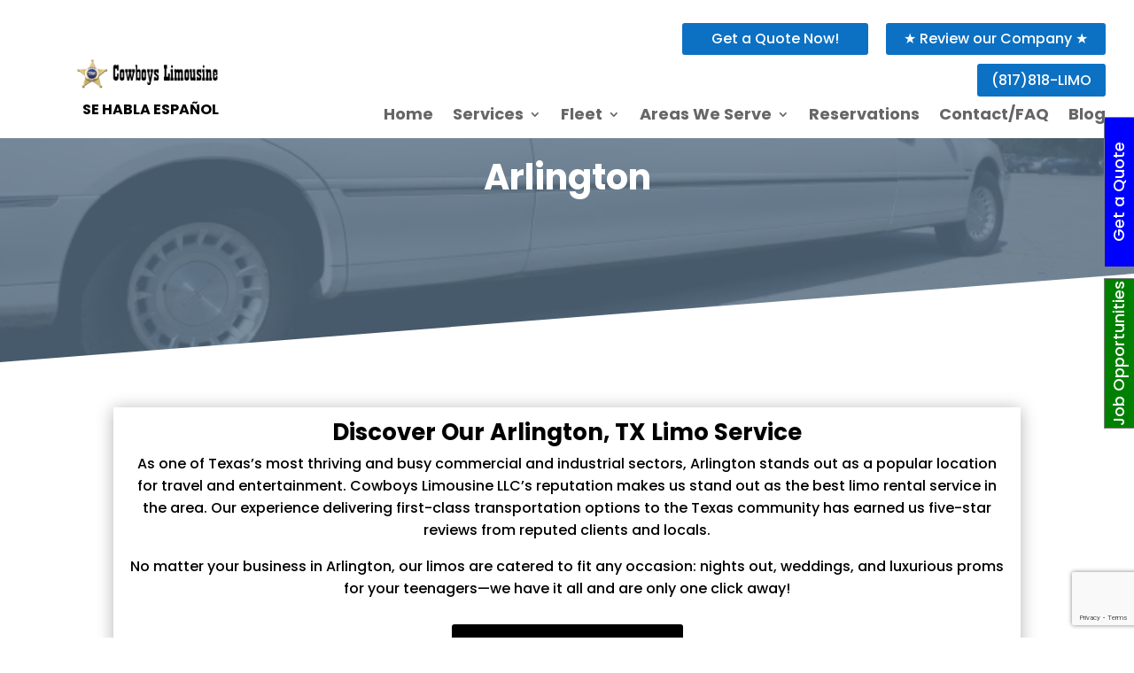

--- FILE ---
content_type: text/html; charset=utf-8
request_url: https://www.google.com/recaptcha/api2/anchor?ar=1&k=6LdAv5InAAAAAJwUWh3Odi5Vbd1O_sZqPj20XgST&co=aHR0cHM6Ly9jb3dib3lzbGltb3VzaW5lLmNvbTo0NDM.&hl=en&v=N67nZn4AqZkNcbeMu4prBgzg&size=invisible&anchor-ms=20000&execute-ms=30000&cb=8g5z45em8ol
body_size: 48781
content:
<!DOCTYPE HTML><html dir="ltr" lang="en"><head><meta http-equiv="Content-Type" content="text/html; charset=UTF-8">
<meta http-equiv="X-UA-Compatible" content="IE=edge">
<title>reCAPTCHA</title>
<style type="text/css">
/* cyrillic-ext */
@font-face {
  font-family: 'Roboto';
  font-style: normal;
  font-weight: 400;
  font-stretch: 100%;
  src: url(//fonts.gstatic.com/s/roboto/v48/KFO7CnqEu92Fr1ME7kSn66aGLdTylUAMa3GUBHMdazTgWw.woff2) format('woff2');
  unicode-range: U+0460-052F, U+1C80-1C8A, U+20B4, U+2DE0-2DFF, U+A640-A69F, U+FE2E-FE2F;
}
/* cyrillic */
@font-face {
  font-family: 'Roboto';
  font-style: normal;
  font-weight: 400;
  font-stretch: 100%;
  src: url(//fonts.gstatic.com/s/roboto/v48/KFO7CnqEu92Fr1ME7kSn66aGLdTylUAMa3iUBHMdazTgWw.woff2) format('woff2');
  unicode-range: U+0301, U+0400-045F, U+0490-0491, U+04B0-04B1, U+2116;
}
/* greek-ext */
@font-face {
  font-family: 'Roboto';
  font-style: normal;
  font-weight: 400;
  font-stretch: 100%;
  src: url(//fonts.gstatic.com/s/roboto/v48/KFO7CnqEu92Fr1ME7kSn66aGLdTylUAMa3CUBHMdazTgWw.woff2) format('woff2');
  unicode-range: U+1F00-1FFF;
}
/* greek */
@font-face {
  font-family: 'Roboto';
  font-style: normal;
  font-weight: 400;
  font-stretch: 100%;
  src: url(//fonts.gstatic.com/s/roboto/v48/KFO7CnqEu92Fr1ME7kSn66aGLdTylUAMa3-UBHMdazTgWw.woff2) format('woff2');
  unicode-range: U+0370-0377, U+037A-037F, U+0384-038A, U+038C, U+038E-03A1, U+03A3-03FF;
}
/* math */
@font-face {
  font-family: 'Roboto';
  font-style: normal;
  font-weight: 400;
  font-stretch: 100%;
  src: url(//fonts.gstatic.com/s/roboto/v48/KFO7CnqEu92Fr1ME7kSn66aGLdTylUAMawCUBHMdazTgWw.woff2) format('woff2');
  unicode-range: U+0302-0303, U+0305, U+0307-0308, U+0310, U+0312, U+0315, U+031A, U+0326-0327, U+032C, U+032F-0330, U+0332-0333, U+0338, U+033A, U+0346, U+034D, U+0391-03A1, U+03A3-03A9, U+03B1-03C9, U+03D1, U+03D5-03D6, U+03F0-03F1, U+03F4-03F5, U+2016-2017, U+2034-2038, U+203C, U+2040, U+2043, U+2047, U+2050, U+2057, U+205F, U+2070-2071, U+2074-208E, U+2090-209C, U+20D0-20DC, U+20E1, U+20E5-20EF, U+2100-2112, U+2114-2115, U+2117-2121, U+2123-214F, U+2190, U+2192, U+2194-21AE, U+21B0-21E5, U+21F1-21F2, U+21F4-2211, U+2213-2214, U+2216-22FF, U+2308-230B, U+2310, U+2319, U+231C-2321, U+2336-237A, U+237C, U+2395, U+239B-23B7, U+23D0, U+23DC-23E1, U+2474-2475, U+25AF, U+25B3, U+25B7, U+25BD, U+25C1, U+25CA, U+25CC, U+25FB, U+266D-266F, U+27C0-27FF, U+2900-2AFF, U+2B0E-2B11, U+2B30-2B4C, U+2BFE, U+3030, U+FF5B, U+FF5D, U+1D400-1D7FF, U+1EE00-1EEFF;
}
/* symbols */
@font-face {
  font-family: 'Roboto';
  font-style: normal;
  font-weight: 400;
  font-stretch: 100%;
  src: url(//fonts.gstatic.com/s/roboto/v48/KFO7CnqEu92Fr1ME7kSn66aGLdTylUAMaxKUBHMdazTgWw.woff2) format('woff2');
  unicode-range: U+0001-000C, U+000E-001F, U+007F-009F, U+20DD-20E0, U+20E2-20E4, U+2150-218F, U+2190, U+2192, U+2194-2199, U+21AF, U+21E6-21F0, U+21F3, U+2218-2219, U+2299, U+22C4-22C6, U+2300-243F, U+2440-244A, U+2460-24FF, U+25A0-27BF, U+2800-28FF, U+2921-2922, U+2981, U+29BF, U+29EB, U+2B00-2BFF, U+4DC0-4DFF, U+FFF9-FFFB, U+10140-1018E, U+10190-1019C, U+101A0, U+101D0-101FD, U+102E0-102FB, U+10E60-10E7E, U+1D2C0-1D2D3, U+1D2E0-1D37F, U+1F000-1F0FF, U+1F100-1F1AD, U+1F1E6-1F1FF, U+1F30D-1F30F, U+1F315, U+1F31C, U+1F31E, U+1F320-1F32C, U+1F336, U+1F378, U+1F37D, U+1F382, U+1F393-1F39F, U+1F3A7-1F3A8, U+1F3AC-1F3AF, U+1F3C2, U+1F3C4-1F3C6, U+1F3CA-1F3CE, U+1F3D4-1F3E0, U+1F3ED, U+1F3F1-1F3F3, U+1F3F5-1F3F7, U+1F408, U+1F415, U+1F41F, U+1F426, U+1F43F, U+1F441-1F442, U+1F444, U+1F446-1F449, U+1F44C-1F44E, U+1F453, U+1F46A, U+1F47D, U+1F4A3, U+1F4B0, U+1F4B3, U+1F4B9, U+1F4BB, U+1F4BF, U+1F4C8-1F4CB, U+1F4D6, U+1F4DA, U+1F4DF, U+1F4E3-1F4E6, U+1F4EA-1F4ED, U+1F4F7, U+1F4F9-1F4FB, U+1F4FD-1F4FE, U+1F503, U+1F507-1F50B, U+1F50D, U+1F512-1F513, U+1F53E-1F54A, U+1F54F-1F5FA, U+1F610, U+1F650-1F67F, U+1F687, U+1F68D, U+1F691, U+1F694, U+1F698, U+1F6AD, U+1F6B2, U+1F6B9-1F6BA, U+1F6BC, U+1F6C6-1F6CF, U+1F6D3-1F6D7, U+1F6E0-1F6EA, U+1F6F0-1F6F3, U+1F6F7-1F6FC, U+1F700-1F7FF, U+1F800-1F80B, U+1F810-1F847, U+1F850-1F859, U+1F860-1F887, U+1F890-1F8AD, U+1F8B0-1F8BB, U+1F8C0-1F8C1, U+1F900-1F90B, U+1F93B, U+1F946, U+1F984, U+1F996, U+1F9E9, U+1FA00-1FA6F, U+1FA70-1FA7C, U+1FA80-1FA89, U+1FA8F-1FAC6, U+1FACE-1FADC, U+1FADF-1FAE9, U+1FAF0-1FAF8, U+1FB00-1FBFF;
}
/* vietnamese */
@font-face {
  font-family: 'Roboto';
  font-style: normal;
  font-weight: 400;
  font-stretch: 100%;
  src: url(//fonts.gstatic.com/s/roboto/v48/KFO7CnqEu92Fr1ME7kSn66aGLdTylUAMa3OUBHMdazTgWw.woff2) format('woff2');
  unicode-range: U+0102-0103, U+0110-0111, U+0128-0129, U+0168-0169, U+01A0-01A1, U+01AF-01B0, U+0300-0301, U+0303-0304, U+0308-0309, U+0323, U+0329, U+1EA0-1EF9, U+20AB;
}
/* latin-ext */
@font-face {
  font-family: 'Roboto';
  font-style: normal;
  font-weight: 400;
  font-stretch: 100%;
  src: url(//fonts.gstatic.com/s/roboto/v48/KFO7CnqEu92Fr1ME7kSn66aGLdTylUAMa3KUBHMdazTgWw.woff2) format('woff2');
  unicode-range: U+0100-02BA, U+02BD-02C5, U+02C7-02CC, U+02CE-02D7, U+02DD-02FF, U+0304, U+0308, U+0329, U+1D00-1DBF, U+1E00-1E9F, U+1EF2-1EFF, U+2020, U+20A0-20AB, U+20AD-20C0, U+2113, U+2C60-2C7F, U+A720-A7FF;
}
/* latin */
@font-face {
  font-family: 'Roboto';
  font-style: normal;
  font-weight: 400;
  font-stretch: 100%;
  src: url(//fonts.gstatic.com/s/roboto/v48/KFO7CnqEu92Fr1ME7kSn66aGLdTylUAMa3yUBHMdazQ.woff2) format('woff2');
  unicode-range: U+0000-00FF, U+0131, U+0152-0153, U+02BB-02BC, U+02C6, U+02DA, U+02DC, U+0304, U+0308, U+0329, U+2000-206F, U+20AC, U+2122, U+2191, U+2193, U+2212, U+2215, U+FEFF, U+FFFD;
}
/* cyrillic-ext */
@font-face {
  font-family: 'Roboto';
  font-style: normal;
  font-weight: 500;
  font-stretch: 100%;
  src: url(//fonts.gstatic.com/s/roboto/v48/KFO7CnqEu92Fr1ME7kSn66aGLdTylUAMa3GUBHMdazTgWw.woff2) format('woff2');
  unicode-range: U+0460-052F, U+1C80-1C8A, U+20B4, U+2DE0-2DFF, U+A640-A69F, U+FE2E-FE2F;
}
/* cyrillic */
@font-face {
  font-family: 'Roboto';
  font-style: normal;
  font-weight: 500;
  font-stretch: 100%;
  src: url(//fonts.gstatic.com/s/roboto/v48/KFO7CnqEu92Fr1ME7kSn66aGLdTylUAMa3iUBHMdazTgWw.woff2) format('woff2');
  unicode-range: U+0301, U+0400-045F, U+0490-0491, U+04B0-04B1, U+2116;
}
/* greek-ext */
@font-face {
  font-family: 'Roboto';
  font-style: normal;
  font-weight: 500;
  font-stretch: 100%;
  src: url(//fonts.gstatic.com/s/roboto/v48/KFO7CnqEu92Fr1ME7kSn66aGLdTylUAMa3CUBHMdazTgWw.woff2) format('woff2');
  unicode-range: U+1F00-1FFF;
}
/* greek */
@font-face {
  font-family: 'Roboto';
  font-style: normal;
  font-weight: 500;
  font-stretch: 100%;
  src: url(//fonts.gstatic.com/s/roboto/v48/KFO7CnqEu92Fr1ME7kSn66aGLdTylUAMa3-UBHMdazTgWw.woff2) format('woff2');
  unicode-range: U+0370-0377, U+037A-037F, U+0384-038A, U+038C, U+038E-03A1, U+03A3-03FF;
}
/* math */
@font-face {
  font-family: 'Roboto';
  font-style: normal;
  font-weight: 500;
  font-stretch: 100%;
  src: url(//fonts.gstatic.com/s/roboto/v48/KFO7CnqEu92Fr1ME7kSn66aGLdTylUAMawCUBHMdazTgWw.woff2) format('woff2');
  unicode-range: U+0302-0303, U+0305, U+0307-0308, U+0310, U+0312, U+0315, U+031A, U+0326-0327, U+032C, U+032F-0330, U+0332-0333, U+0338, U+033A, U+0346, U+034D, U+0391-03A1, U+03A3-03A9, U+03B1-03C9, U+03D1, U+03D5-03D6, U+03F0-03F1, U+03F4-03F5, U+2016-2017, U+2034-2038, U+203C, U+2040, U+2043, U+2047, U+2050, U+2057, U+205F, U+2070-2071, U+2074-208E, U+2090-209C, U+20D0-20DC, U+20E1, U+20E5-20EF, U+2100-2112, U+2114-2115, U+2117-2121, U+2123-214F, U+2190, U+2192, U+2194-21AE, U+21B0-21E5, U+21F1-21F2, U+21F4-2211, U+2213-2214, U+2216-22FF, U+2308-230B, U+2310, U+2319, U+231C-2321, U+2336-237A, U+237C, U+2395, U+239B-23B7, U+23D0, U+23DC-23E1, U+2474-2475, U+25AF, U+25B3, U+25B7, U+25BD, U+25C1, U+25CA, U+25CC, U+25FB, U+266D-266F, U+27C0-27FF, U+2900-2AFF, U+2B0E-2B11, U+2B30-2B4C, U+2BFE, U+3030, U+FF5B, U+FF5D, U+1D400-1D7FF, U+1EE00-1EEFF;
}
/* symbols */
@font-face {
  font-family: 'Roboto';
  font-style: normal;
  font-weight: 500;
  font-stretch: 100%;
  src: url(//fonts.gstatic.com/s/roboto/v48/KFO7CnqEu92Fr1ME7kSn66aGLdTylUAMaxKUBHMdazTgWw.woff2) format('woff2');
  unicode-range: U+0001-000C, U+000E-001F, U+007F-009F, U+20DD-20E0, U+20E2-20E4, U+2150-218F, U+2190, U+2192, U+2194-2199, U+21AF, U+21E6-21F0, U+21F3, U+2218-2219, U+2299, U+22C4-22C6, U+2300-243F, U+2440-244A, U+2460-24FF, U+25A0-27BF, U+2800-28FF, U+2921-2922, U+2981, U+29BF, U+29EB, U+2B00-2BFF, U+4DC0-4DFF, U+FFF9-FFFB, U+10140-1018E, U+10190-1019C, U+101A0, U+101D0-101FD, U+102E0-102FB, U+10E60-10E7E, U+1D2C0-1D2D3, U+1D2E0-1D37F, U+1F000-1F0FF, U+1F100-1F1AD, U+1F1E6-1F1FF, U+1F30D-1F30F, U+1F315, U+1F31C, U+1F31E, U+1F320-1F32C, U+1F336, U+1F378, U+1F37D, U+1F382, U+1F393-1F39F, U+1F3A7-1F3A8, U+1F3AC-1F3AF, U+1F3C2, U+1F3C4-1F3C6, U+1F3CA-1F3CE, U+1F3D4-1F3E0, U+1F3ED, U+1F3F1-1F3F3, U+1F3F5-1F3F7, U+1F408, U+1F415, U+1F41F, U+1F426, U+1F43F, U+1F441-1F442, U+1F444, U+1F446-1F449, U+1F44C-1F44E, U+1F453, U+1F46A, U+1F47D, U+1F4A3, U+1F4B0, U+1F4B3, U+1F4B9, U+1F4BB, U+1F4BF, U+1F4C8-1F4CB, U+1F4D6, U+1F4DA, U+1F4DF, U+1F4E3-1F4E6, U+1F4EA-1F4ED, U+1F4F7, U+1F4F9-1F4FB, U+1F4FD-1F4FE, U+1F503, U+1F507-1F50B, U+1F50D, U+1F512-1F513, U+1F53E-1F54A, U+1F54F-1F5FA, U+1F610, U+1F650-1F67F, U+1F687, U+1F68D, U+1F691, U+1F694, U+1F698, U+1F6AD, U+1F6B2, U+1F6B9-1F6BA, U+1F6BC, U+1F6C6-1F6CF, U+1F6D3-1F6D7, U+1F6E0-1F6EA, U+1F6F0-1F6F3, U+1F6F7-1F6FC, U+1F700-1F7FF, U+1F800-1F80B, U+1F810-1F847, U+1F850-1F859, U+1F860-1F887, U+1F890-1F8AD, U+1F8B0-1F8BB, U+1F8C0-1F8C1, U+1F900-1F90B, U+1F93B, U+1F946, U+1F984, U+1F996, U+1F9E9, U+1FA00-1FA6F, U+1FA70-1FA7C, U+1FA80-1FA89, U+1FA8F-1FAC6, U+1FACE-1FADC, U+1FADF-1FAE9, U+1FAF0-1FAF8, U+1FB00-1FBFF;
}
/* vietnamese */
@font-face {
  font-family: 'Roboto';
  font-style: normal;
  font-weight: 500;
  font-stretch: 100%;
  src: url(//fonts.gstatic.com/s/roboto/v48/KFO7CnqEu92Fr1ME7kSn66aGLdTylUAMa3OUBHMdazTgWw.woff2) format('woff2');
  unicode-range: U+0102-0103, U+0110-0111, U+0128-0129, U+0168-0169, U+01A0-01A1, U+01AF-01B0, U+0300-0301, U+0303-0304, U+0308-0309, U+0323, U+0329, U+1EA0-1EF9, U+20AB;
}
/* latin-ext */
@font-face {
  font-family: 'Roboto';
  font-style: normal;
  font-weight: 500;
  font-stretch: 100%;
  src: url(//fonts.gstatic.com/s/roboto/v48/KFO7CnqEu92Fr1ME7kSn66aGLdTylUAMa3KUBHMdazTgWw.woff2) format('woff2');
  unicode-range: U+0100-02BA, U+02BD-02C5, U+02C7-02CC, U+02CE-02D7, U+02DD-02FF, U+0304, U+0308, U+0329, U+1D00-1DBF, U+1E00-1E9F, U+1EF2-1EFF, U+2020, U+20A0-20AB, U+20AD-20C0, U+2113, U+2C60-2C7F, U+A720-A7FF;
}
/* latin */
@font-face {
  font-family: 'Roboto';
  font-style: normal;
  font-weight: 500;
  font-stretch: 100%;
  src: url(//fonts.gstatic.com/s/roboto/v48/KFO7CnqEu92Fr1ME7kSn66aGLdTylUAMa3yUBHMdazQ.woff2) format('woff2');
  unicode-range: U+0000-00FF, U+0131, U+0152-0153, U+02BB-02BC, U+02C6, U+02DA, U+02DC, U+0304, U+0308, U+0329, U+2000-206F, U+20AC, U+2122, U+2191, U+2193, U+2212, U+2215, U+FEFF, U+FFFD;
}
/* cyrillic-ext */
@font-face {
  font-family: 'Roboto';
  font-style: normal;
  font-weight: 900;
  font-stretch: 100%;
  src: url(//fonts.gstatic.com/s/roboto/v48/KFO7CnqEu92Fr1ME7kSn66aGLdTylUAMa3GUBHMdazTgWw.woff2) format('woff2');
  unicode-range: U+0460-052F, U+1C80-1C8A, U+20B4, U+2DE0-2DFF, U+A640-A69F, U+FE2E-FE2F;
}
/* cyrillic */
@font-face {
  font-family: 'Roboto';
  font-style: normal;
  font-weight: 900;
  font-stretch: 100%;
  src: url(//fonts.gstatic.com/s/roboto/v48/KFO7CnqEu92Fr1ME7kSn66aGLdTylUAMa3iUBHMdazTgWw.woff2) format('woff2');
  unicode-range: U+0301, U+0400-045F, U+0490-0491, U+04B0-04B1, U+2116;
}
/* greek-ext */
@font-face {
  font-family: 'Roboto';
  font-style: normal;
  font-weight: 900;
  font-stretch: 100%;
  src: url(//fonts.gstatic.com/s/roboto/v48/KFO7CnqEu92Fr1ME7kSn66aGLdTylUAMa3CUBHMdazTgWw.woff2) format('woff2');
  unicode-range: U+1F00-1FFF;
}
/* greek */
@font-face {
  font-family: 'Roboto';
  font-style: normal;
  font-weight: 900;
  font-stretch: 100%;
  src: url(//fonts.gstatic.com/s/roboto/v48/KFO7CnqEu92Fr1ME7kSn66aGLdTylUAMa3-UBHMdazTgWw.woff2) format('woff2');
  unicode-range: U+0370-0377, U+037A-037F, U+0384-038A, U+038C, U+038E-03A1, U+03A3-03FF;
}
/* math */
@font-face {
  font-family: 'Roboto';
  font-style: normal;
  font-weight: 900;
  font-stretch: 100%;
  src: url(//fonts.gstatic.com/s/roboto/v48/KFO7CnqEu92Fr1ME7kSn66aGLdTylUAMawCUBHMdazTgWw.woff2) format('woff2');
  unicode-range: U+0302-0303, U+0305, U+0307-0308, U+0310, U+0312, U+0315, U+031A, U+0326-0327, U+032C, U+032F-0330, U+0332-0333, U+0338, U+033A, U+0346, U+034D, U+0391-03A1, U+03A3-03A9, U+03B1-03C9, U+03D1, U+03D5-03D6, U+03F0-03F1, U+03F4-03F5, U+2016-2017, U+2034-2038, U+203C, U+2040, U+2043, U+2047, U+2050, U+2057, U+205F, U+2070-2071, U+2074-208E, U+2090-209C, U+20D0-20DC, U+20E1, U+20E5-20EF, U+2100-2112, U+2114-2115, U+2117-2121, U+2123-214F, U+2190, U+2192, U+2194-21AE, U+21B0-21E5, U+21F1-21F2, U+21F4-2211, U+2213-2214, U+2216-22FF, U+2308-230B, U+2310, U+2319, U+231C-2321, U+2336-237A, U+237C, U+2395, U+239B-23B7, U+23D0, U+23DC-23E1, U+2474-2475, U+25AF, U+25B3, U+25B7, U+25BD, U+25C1, U+25CA, U+25CC, U+25FB, U+266D-266F, U+27C0-27FF, U+2900-2AFF, U+2B0E-2B11, U+2B30-2B4C, U+2BFE, U+3030, U+FF5B, U+FF5D, U+1D400-1D7FF, U+1EE00-1EEFF;
}
/* symbols */
@font-face {
  font-family: 'Roboto';
  font-style: normal;
  font-weight: 900;
  font-stretch: 100%;
  src: url(//fonts.gstatic.com/s/roboto/v48/KFO7CnqEu92Fr1ME7kSn66aGLdTylUAMaxKUBHMdazTgWw.woff2) format('woff2');
  unicode-range: U+0001-000C, U+000E-001F, U+007F-009F, U+20DD-20E0, U+20E2-20E4, U+2150-218F, U+2190, U+2192, U+2194-2199, U+21AF, U+21E6-21F0, U+21F3, U+2218-2219, U+2299, U+22C4-22C6, U+2300-243F, U+2440-244A, U+2460-24FF, U+25A0-27BF, U+2800-28FF, U+2921-2922, U+2981, U+29BF, U+29EB, U+2B00-2BFF, U+4DC0-4DFF, U+FFF9-FFFB, U+10140-1018E, U+10190-1019C, U+101A0, U+101D0-101FD, U+102E0-102FB, U+10E60-10E7E, U+1D2C0-1D2D3, U+1D2E0-1D37F, U+1F000-1F0FF, U+1F100-1F1AD, U+1F1E6-1F1FF, U+1F30D-1F30F, U+1F315, U+1F31C, U+1F31E, U+1F320-1F32C, U+1F336, U+1F378, U+1F37D, U+1F382, U+1F393-1F39F, U+1F3A7-1F3A8, U+1F3AC-1F3AF, U+1F3C2, U+1F3C4-1F3C6, U+1F3CA-1F3CE, U+1F3D4-1F3E0, U+1F3ED, U+1F3F1-1F3F3, U+1F3F5-1F3F7, U+1F408, U+1F415, U+1F41F, U+1F426, U+1F43F, U+1F441-1F442, U+1F444, U+1F446-1F449, U+1F44C-1F44E, U+1F453, U+1F46A, U+1F47D, U+1F4A3, U+1F4B0, U+1F4B3, U+1F4B9, U+1F4BB, U+1F4BF, U+1F4C8-1F4CB, U+1F4D6, U+1F4DA, U+1F4DF, U+1F4E3-1F4E6, U+1F4EA-1F4ED, U+1F4F7, U+1F4F9-1F4FB, U+1F4FD-1F4FE, U+1F503, U+1F507-1F50B, U+1F50D, U+1F512-1F513, U+1F53E-1F54A, U+1F54F-1F5FA, U+1F610, U+1F650-1F67F, U+1F687, U+1F68D, U+1F691, U+1F694, U+1F698, U+1F6AD, U+1F6B2, U+1F6B9-1F6BA, U+1F6BC, U+1F6C6-1F6CF, U+1F6D3-1F6D7, U+1F6E0-1F6EA, U+1F6F0-1F6F3, U+1F6F7-1F6FC, U+1F700-1F7FF, U+1F800-1F80B, U+1F810-1F847, U+1F850-1F859, U+1F860-1F887, U+1F890-1F8AD, U+1F8B0-1F8BB, U+1F8C0-1F8C1, U+1F900-1F90B, U+1F93B, U+1F946, U+1F984, U+1F996, U+1F9E9, U+1FA00-1FA6F, U+1FA70-1FA7C, U+1FA80-1FA89, U+1FA8F-1FAC6, U+1FACE-1FADC, U+1FADF-1FAE9, U+1FAF0-1FAF8, U+1FB00-1FBFF;
}
/* vietnamese */
@font-face {
  font-family: 'Roboto';
  font-style: normal;
  font-weight: 900;
  font-stretch: 100%;
  src: url(//fonts.gstatic.com/s/roboto/v48/KFO7CnqEu92Fr1ME7kSn66aGLdTylUAMa3OUBHMdazTgWw.woff2) format('woff2');
  unicode-range: U+0102-0103, U+0110-0111, U+0128-0129, U+0168-0169, U+01A0-01A1, U+01AF-01B0, U+0300-0301, U+0303-0304, U+0308-0309, U+0323, U+0329, U+1EA0-1EF9, U+20AB;
}
/* latin-ext */
@font-face {
  font-family: 'Roboto';
  font-style: normal;
  font-weight: 900;
  font-stretch: 100%;
  src: url(//fonts.gstatic.com/s/roboto/v48/KFO7CnqEu92Fr1ME7kSn66aGLdTylUAMa3KUBHMdazTgWw.woff2) format('woff2');
  unicode-range: U+0100-02BA, U+02BD-02C5, U+02C7-02CC, U+02CE-02D7, U+02DD-02FF, U+0304, U+0308, U+0329, U+1D00-1DBF, U+1E00-1E9F, U+1EF2-1EFF, U+2020, U+20A0-20AB, U+20AD-20C0, U+2113, U+2C60-2C7F, U+A720-A7FF;
}
/* latin */
@font-face {
  font-family: 'Roboto';
  font-style: normal;
  font-weight: 900;
  font-stretch: 100%;
  src: url(//fonts.gstatic.com/s/roboto/v48/KFO7CnqEu92Fr1ME7kSn66aGLdTylUAMa3yUBHMdazQ.woff2) format('woff2');
  unicode-range: U+0000-00FF, U+0131, U+0152-0153, U+02BB-02BC, U+02C6, U+02DA, U+02DC, U+0304, U+0308, U+0329, U+2000-206F, U+20AC, U+2122, U+2191, U+2193, U+2212, U+2215, U+FEFF, U+FFFD;
}

</style>
<link rel="stylesheet" type="text/css" href="https://www.gstatic.com/recaptcha/releases/N67nZn4AqZkNcbeMu4prBgzg/styles__ltr.css">
<script nonce="6sufUXTvZPfrRBAkpdI9qQ" type="text/javascript">window['__recaptcha_api'] = 'https://www.google.com/recaptcha/api2/';</script>
<script type="text/javascript" src="https://www.gstatic.com/recaptcha/releases/N67nZn4AqZkNcbeMu4prBgzg/recaptcha__en.js" nonce="6sufUXTvZPfrRBAkpdI9qQ">
      
    </script></head>
<body><div id="rc-anchor-alert" class="rc-anchor-alert"></div>
<input type="hidden" id="recaptcha-token" value="[base64]">
<script type="text/javascript" nonce="6sufUXTvZPfrRBAkpdI9qQ">
      recaptcha.anchor.Main.init("[\x22ainput\x22,[\x22bgdata\x22,\x22\x22,\[base64]/[base64]/[base64]/[base64]/[base64]/UltsKytdPUU6KEU8MjA0OD9SW2wrK109RT4+NnwxOTI6KChFJjY0NTEyKT09NTUyOTYmJk0rMTxjLmxlbmd0aCYmKGMuY2hhckNvZGVBdChNKzEpJjY0NTEyKT09NTYzMjA/[base64]/[base64]/[base64]/[base64]/[base64]/[base64]/[base64]\x22,\[base64]\\u003d\x22,\x22MnDCnMKbw4Fqwq5pw5TCvsKGKkxtJsOYIMKpDXvDrQfDicK0wpIEwpFrwrzCq1QqXk/CscKkwqnDuMKgw6vCnx4sFE4Aw5Unw4/CrV1/AX3CsXfDmsOmw5rDnhfCjsO2B2vCqMK9SzDDicOnw4cgUsOPw77Col3DocOxPcKkZMOZwrnDpVfCncKyQMONw7zDrQlPw4BZcsOEwpvDu24/[base64]/XHnDl8OnZWdUwpJIwos0BcKDw63DnsO/GcOTw74SRsOgwqLCvWrDlzp/[base64]/[base64]/DsFzDq8O9woHCrcO+I8KkNsKFf8KfwpnDmsOtB8KHw5fCv8OOwpoBfgbDpHfDhF9hw6NWVcOgwohBBsOXw4EoaMK0NsOBwq8tw4xedjHCicK6YDzDnhHCv0fCoMKeAMOcwpwwwqfDqzxEJiFxw4dgwol7U8KtSH/[base64]/[base64]/[base64]/[base64]/DvsOLwqfDrsOAwoHDvjTDrsKyw7/Cq20qGEwhazBDGcKFA2UmbRpfIibCrhPDq2BMw6XDqiMeBsOcw7ARwprCqTPDviPDjMKLwoxPLmYFTMO7ahbCrMOCKjvDscOjwo1AwogiMsOmw7RNe8OJRANTaMOKwpPDniFGw57CoS/Dj0bCnVfDhMOawqF0w7DCvS3DnQZvw4MZwqjDgcOLwqgIRXTDmMKoZBNIYUdvwqFoElXCtcOOScK3PU12wo58woNkE8KHa8O+w73DtcKuw4rDjAcocsK6F1zCmkxrPSAvwrNJH0UZVcK/E2lrXnB2UltfRgI5P8OlPCB/wpXDjH/DhsKcwqAvw5LDtDnDplRMVMK7w7fCom8tJMK/NkTCu8Ohwq0cw77CslkywofCr8OGw6TDk8OfHsKqw5vDpG0/[base64]/CkTQFTi/[base64]/[base64]/CtRtLNBMNw5VLw7oJDAvCkiENw6jCnMKvEjolHMK+wqPDql0VwqEtUcOuw4lOYEnDr1fCmcO1F8KQdVdVD8Krwo12wrfClyQ3AXY0XSZHworCvXcrw5UowqJWPFjDksOpwq7CgD0wZMKbOsKnwpgWPnBBwrcMPsKBZ8OsUVdSIxnDl8KowqvCucKcecO2w4nCojA/wpXCs8KNV8OAwpp2wonDrTM0wr/CicORfsO4PMKUwpLClsKvEcOowrxpw7rDq8KFQTwCw7DCuXtqwoZ4EXMHwpjDkSjCmmLDk8OUcSbDg8KBfUlfJDwswpNdMTxNcsOFcGpyKlQrCRBSOsOZEcKvDsKGNsKrwr8xEMOpI8O0e1rDj8OcJQPCmD/CnMKKVsOwTUdvTcOiSAXCksOiTsO4w59pQsKnaQLCmCQoS8K4wpbDtV/DucKxDzIiNgjCoREBw5I3UcKfw4TDljl+wrMKwpnDsl3DqRLChR3CtcKCwoYKIcKiMMK9w4ZSwqrDuw/DhMK5w7fDl8OaLMK1XcOsPR0rwp7ChSDDhDPDkkdawodEwrvCmsKLw5ABGcKtWsO9w5/DjMKQYMKxwoLCimjCkXzComLCtWgjwoIAacKqwq5jZVdywrDDu1ZneG/DkXPCnMO/MR5sw73CnXjDu0wQwpJrwpXClcKBwph2WMKpAMKYUMOdw64UwqvCgy0xBcKxBsKMw4jCmcK0wqHDjsK3VsKEwpLCg8Ojw4rCqMKxw4RBwohhRSI2OcO1w6TDi8OrFG9bDnkXw4M4HDTCscOEOsOVw5zCn8Oxw6zDv8OiQ8OCAQ/DiMKAFsOWTSzDkMKSw4BfwqvDmcKTw4rDtxPChi3DtMOIXiDDtQHDgU1BwqfChMOHw5otwojCqMKFOsK/woPCscObwrcvd8Oww4vDoRfChXbDl3nChUDDlMOkf8KhwqjDusObwpvDnsOXw67DkUnCgsKXO8OecUDCscK1LsKMw5MyAU9SF8OVdcKfWh8pd3vDgsK4wpDChcOVw5odw6cnYnfDuXnDhUXCrsO9wpnDm1wUw7lNZDozw5jDkTDDsydBC2vDgkFXw4rCgBrCsMKhwp/DqzbCg8Kyw4NPw6QTwp4fwojDksOXw5bCkCFHHh95YjQNwpbDrsOUwrXDjsKIw43Dk1zCmSwyYCVNMsKfGWbCmDcFwrXDgsKccMOtwrJmM8K3wrTCr8KvwoIKw5HDhcORw7zDg8K3TsKIQWzCgsKewonCmjzDpmnCqsK0wqDDnzVTwr1vw7FJwqXDjcK2Vix/aF3Dh8KjBS7Cs8KWw5DDpj8Bw5XDqA7DrcO/wrPDhX/CijdrCWc7w5TCtEHCojgfbcOwwq8fNQbDjAcNS8K1w4fDs0h9wqLCisOsah/CvTHDtMOMZ8OyeH/DoMOZGy4ubXdHUENewpHChB/ChD1/[base64]/DlDxwwp/[base64]/CmcO5H8O4LcKSPkfCoAbDqizDqMOfwrPCjMK/w7s4ecOkw6hbFBjDtHHCtl7Ci1rDiTU6f3XDqsOCw6nDhcK3woLCv00pSG7CrAB/XcKUw73CsMKLwqDCuxjDnTwESWwiOXRDdg3Dg1LCucK8woDCrsKIV8OXwpDDjcO5YEXDtl/DjXzDucOXJsOnwqDDtcK9w7LDgMKuAR1jwrpYw5/DtWF9wp/CmcOtw40kw4NQwp/[base64]/DggvCqiUTw7hvw7HCkMKowqlxHcKRwqhOwql9CTEiw7JEHFYyw7DDjS/DlcODF8OaG8OCD3c1UA5lw5LCoMOGwpJZcMOLwoYUw58ow5/Co8OgFydPcFDCjsODw5DChUbDtsO+EsK9BMOqcwHCo8OuasKEP8KdGyzDszgdSV/CtcKdHcKZw4jDjcKQIsOiwpQTw6A+wozDgw5RSgHDu0XDqD5vEsKrKsK9CsO/bMKVccKuw6gZwpnDvXXDjcKLa8KTwqXDqXLClMOFw7ITJFFUw4cpw57ClgPCrRnDoTs0acOSHMOXwpJ/AcKgw6VSSkrDsExpwqzDiwzDkXpZexjDncO5McOxIcKgw5gfw5sjV8OZMkFVwoDDocKKw6rCrcKHEF4lAMK4NMKTw7/DisOVJcKsH8KvwrtENMOIQMOLQsO5ZsOOTMOAwrDCvhROwpNxb8KebG5GH8KHwpvDqSrCrysnw5jCrHvCkMKbw73DiCPCkMO3wp/DssKQQcOTGQLCp8OIIcKdGx1HcD1qNC/CnWxPw5jDr3PDvk/CuMOwBcOPeldGBzDDk8KAw78iHwDCqsODwqnDjsKHw7kgPsKbwqdVacOkaMKBBMOKw6XCqMKDIXXDrRhoAgsBw4Y/NsO9XgECcsOGwovDkMO1w6dWZcOaw5XDm3Y/wp/DocKmwrnCvMKHw6oow6DDjQnDtgPCvMOJwrPClMOVw4rCj8OHwpfDiMKvXWVWLMK+w5ZAwp0VSHLDk13CvsKcwp/DicOJMMODw4fCgsOdIBYqVAcjU8KmE8Ohw5bDmELCqyMJwp/CpcKyw5vDmQTDm0XDkEDCrWfCukogw5Y9wogFw714wprDpRUTw61Rw4nDvMOEL8Kcw59TfsK3wrLDtGnCmT5ySFdwIsOIfG7Cs8KMw6RAdiLCp8KfFcOwDgkpwqwAZGlCZgYfwowma2gTwoImw4JrX8ONw71UY8OYwp3Cv39Va8K1woXCpsO/[base64]/DrsKFwoF8dj9OdWcRw6prXMO8w54rSMKdRzV8wrvCscK2w5fCuBJjwq5Rw4HDlhDDoWB+AMKXw4DDqMKuwop5CwXDlgjDkMKYwppxwr0Kw5B3w4Eew4g0QCLCkB99ehUmMMOJQl7DtMOLJVbCrUM0PmhOw4wCwpbCli4awq4sJybCkwk/w6rDpQFyw6/DmkPDqndaAsOYwrrDp0oxwrjDhFBDw491YcKiTcKCT8KDCsKNPcKLeG0pw5Nbw57DoT94CDAWwpfCjMKXE2xVw6nDpW0hwqg3w5zDjiLCvC3DtF/DrMOBccKOw6NIwo0Mw7Y2PcOSwpbCvRcgYsOAbErDiUzDkMOSfRHDihNDUlptZMOUJS8Hw5AawpjDqylFw4/[base64]/DgHJ+TixYw6FzT8OjecKMw44mwopdLMKoY3Y0wpN8wojCjcKdWGtkw7XCksKtwpTDvsOeJnvDjX81w57DsRkGR8KjE1QCTUTDglPCrxV8w6QJN0d2wr9yTsOJSTV9w6vDuivDoMKCw7VowozCscOzwrzCrGQENcK5wprCocKleMKeWzrCjwvDtWfCp8OFcMKBwrg/wqXCvUI2wplWwozCkUojw5LDlWnDuMO/wqfDjsKVc8KnRjstw7/[base64]/w7Miw61nwpvDgjpUwr/CuQ7DoMK0woYoRwBrw6k+wo/Du8OPfWfCjzPCqcKqbMOCV3BlwqjDsGHDmAcpY8OQw5x7f8O8QHJnwq4ScMOib8K2e8O8Mk80wrIJwpXDssO0wpTDhsOjwol4wqPDh8Kqb8OpYsOxB3PCsHfDrT/DiX14wrHCksObw4sqw6vCh8OfK8KTwq4vw77Ct8Omw53Dm8KdwobDig/CkSbDsWhcbsKyLsOBMCluwpdewqxjwqbDn8OrBGLDk2FjFsOTCQDDiTwNPcOawovCqsOiwoPCnsO7IVvDu8Kdw4caw4LDv2XDsD0ZwpXDlW0UwozCgcOMe8Kdwo7DssOGDDRhwqzChkgnMcOSwp0AYMOaw5UCfVZ/KMOpW8KwRkjDsQBRwqlpw4XDtcK9wrYPR8OUwpjClcOawprDtXLDmXVaworCmMK0wr3Dm8KcbMKawoUDKGVOVcO6w6jCuT4lGRjCgcOUdW9LwozDmx54woZpZcKcM8KiSMOSQRYiLMOPw5jCvkAfw7AWPsKNwpc/UFbCv8OWwobCrcOCQsKBXmTDnSRXwoY6wohjZxfCi8OpDsKew4JyTMOoPRbCoMOvw7zDlAkqwrwtWMKIwpREYMKvNHFYw654w4fCjMOewpVvwqAtw4cnInDCosK4wr/CscOUwoYKCMOuwqXDkl8BwrvCosOyworDvHQPB8KuwqQJSh1qDMOkw63Du8KkwpFaYwJ3w4kbw6TDmS/CsgJYXcK9w7DCpyrCtMKNbcKwbsKuwocIwpg8LiMjwoPCm1HCgcKDAMOVw61Ww6V1L8OLwppSwrLDvgx8HkUVTDkbw5YkQ8KYw7FHw4/DpsOMw4Yfw7TDuETCuMOdwoHDtQvCiyAHw7d3JFnDlx8ew5fDuRDCiUrCsMKcworCk8KRU8KBwpwUw4Ure11del98w5Z/wrrDnHbDtMOBwrXDo8K9wpLCjsODbFRSCSdEKEhaHGPDhcK/[base64]/CjmxOQDVWw4zDvVwhwq0xP8OaOsKgNT8PPRhJwqfDo1BRwrTDv2PCsnLDp8KOfXbDkUFFQMO8w5F3wo0yAMO+TFAOWcKtSMK3w6FfwogQOAhQfsO7w6DDkMKxIMKYGwjCpcKkKsOMwpPDt8OFw6UWw4DDtcOJwqRQPAIxwq/CgcO6Q27Dl8OTQ8Opw6IpXcOvc3xUYD7DjsK0VcKswrrCn8OJeHbCjzjDnnzCqj1RbMOAEsOkwqvDgcO3wp9DwqVaYF9gKsOmwqIeE8O4cAPCnsKmY0/DlhIgWnpVDlPCpcO6wo0gCz3CtsKMehvDnlvDg8Krw6NwdcKPwr/[base64]/ClG5KFMKJS0NoBcOLw6cgwpRwah3DplVzw7VVwpPClcKKw79SDsONwrrDk8OyLz/[base64]/ClELDhCB7MsKCwofDoGt5wqfCpgBnwrDCk0/ClMKmIkd/wq7CuMKLw5/[base64]/Dr1zCklwdwrzCusKGLsOZDMOXbsOgRcKVKcODTMOGOnJEc8K8Dj1HLEIvwoNsGMObw7fCncK/woTCoGDChzTDvMOAEsKkXUY3wo9jDxpMLcKww6MjH8Oqw7nCicOCAQQ6YcK0w6rCphNhw5/CvBTCuTE8w7doDy5uw4PDr213fn3CqBdsw6jDtRLCplM2w59FPMOsw4HDmT/DjMK1w4sNw63DsEZPwoh4WsO8XcKGRsKFXmzDjRwBNFA4BMOGKQAPw5jCvWnDocK9w7vClcKXSRUww7Bnw6FZWCIhw6/ChBzCvMKtPHzCmx/CqV/Cs8KzH1EnL1A/wpDChsOpHsK7wp7CnMKgH8KuW8OqbRvCl8OrAV3Cm8OkaglJw5EEVzIYwrJCwoIuOMO1wpsywpXCjcOYwr4jEmvCjHZ0U1rDqETDqMKvw6LDmcOAAMOlwrXDp3Bow4FBa8Kdw5V8V0TCvcKResK0wrllwqFFX24bGMO5w4vDosOvbMK1AsO0w4PDsjgGw63CosKWEMK/DUvDtEMNworDucKVw67Dt8O+w7oyKsOqwp8+ZcKtSlg6wo/[base64]/ZznDuQsAZktgIScBwpBhwocCwpdYw45PBRrCmijCnsKuwo08w616wpbDg0QEw6vCpBLDi8KYw6rCoE/CozXCh8OcBx0YLcOvw7Ygwq7Dv8OUw4k0woBUw6ADYcOpwp7Dm8KATnrCpMK4wrMmwpnCih43wqnDocKiGgcfACrChgVhWMKBbV7DtMKswqLCvinDmMKKw5LCv8OrwoQ4YMOXYcOcKcKaw7jDum0ywpwCwqTCskQ+E8KccMKofDTDoFQ7PMOfwobDh8OpHAsoIE/CgFzCuDzCrWEgE8OSVsOkR0XCg1bDgHzDplHDlcOCdcO5wrDCk8OBwqx6EBHDiMOQKMOIwozCocKfaMK9RwJNaELDn8KoCsO9KnUpwqJDw67CthYKw7jClcOtwrcUwpkoamBqBiRTw5wywrbCr2FoYsKyw7TCpSsJJCbDqAd5NcKjYsO/Sj3Ds8O4wpBMFsKNZAUFw6t5w7PDlcOWBx/DvUvDn8KjHWcAw5LCpMKtw7PCscOPwpXCsEM8wp3DgTnCrcOKPFIGXD1VwqbDisOswozCtsKPw4cyfxhlUEQUwobCm2DDgG/Ci8O8w73Do8KtXlbDnF3CmMOOw6HDpsKkwp1gOWbCkh4rF2PCgcKuNzjCm0rCmcKCwpbCmA1gKipSwrrDqWTCmAtqLF1nw5bDlhxkSjJFS8KaUsOAXAPCisKKXsK4w6ApfEhDwpTCvcOjDcKQKAJYMcOhw63CvxbCkBAZwrPDhMOwwqXCrsO/woLClMKBwrwsw7XClMKdZ8KIw5TCuwdSwoMJalzCicK6w7LDl8KELcKEQUvDvMOwSRbCpV/DpMKYwr0FMcKjwpjDmlzCl8OYcAttScKcYcKpw7DDvcO6wpo+wozDllZKw4zDgMKHw5FUNcONQMKDZ1rCjcKDD8K5wqI0KEA/ScK2w5xaw6NKB8KaDMO8w4jCmC3Ch8KNA8OkRn7DocO8TcKkMsOMw6MKwo7DisOyQBBiQcODawEvw6ZMw7NfcgYCbcO8YhFEA8KDNQLCoWzCq8KLw5huw7/CuMKow4DDkMKSKWtpwopMccOtKjPDn8KLwpRbUTx8wqDCljzDgigna8OiwrdMwoVnS8KgBsOYwrTDgkUZciR2fU/Dg3bCil3Cs8O6wpvDpMK6FcOoAXkOwqLCnSc0NsKmw6zCrmIHLRXCsiVawptcMMKDPGvDl8ONHcKcRmZhMAxFOsOiKHDCo8OQwrl8CVhlw4PCogphw6XDmsOxXysxQhxNwpJnwqjCjsOIwpPChBDDl8OFCcOiwpPCiiLDnUDDtwBAdcKvfy/DocKef8Oawq57wqPCg33Cs8Ktwpl7w7JSw73Ch0R2FsKkWC15wpZyw7ZDwpfCri13T8Kzw4EQwoDCncOlw7PCrwEdOXvDu8KcwqAIw4/Cg3J8A8OfX8KIw4dQw6AmOwrDocOHw7bDoT9cw6bCnFtrw47DjVcFwqHDh0dMwoxlNQHCuW/[base64]/Dp8Kewq/[base64]/w7/[base64]/DicOMw5lVKMO4Y8KZfcOULcKQwrFbw7gEw6vDllMLwozDriRzwqzDtDNAw4HDt0RcX3p0ZcKWw74lHMKMecO2aMOaM8O9eXUPwqREEkPDi8OXw7bDh03Cm0oMw5JzKcKpf8Kow7fCq0tEAMOLw6LDqWJnw5/Ct8OAwoBCw7PCiMK3KD/CtcObZ3B/w7/CscK6woknwr8vwo7DrTp+w57DvGNLwr/[base64]/GF7Dk8Kpw4xZwpdZYX/DhHIOUsKSw4x7McOGNVPCgcKHwoDDtTzDoMOgwp0Ww59ORMKjTcKtw4rDucKRVQXCiMOow5TDlMOHDCHDtgnDsR0CwqUVwqnDm8OlZWnCiRHCq8OKcSDCjcOQwoQFdMOgw5A5w7gEGicQVcKKdnfCssOlw4JPw7XCosOMw7wGGQrDs3zCpFJWw5A/[base64]/CpmwNJg0PKsK0Zyo9ccOXwp4UwooGw4kVwr48bwnDoCB3JcObYcKMw6HCgMO+w4PCq2wjVcOsw5wZV8OUK2c7R3Q3wqkew5BUwq3DlsKjFsOEw5jCmcOSfQJTDknDocK1wrg5w65Awp/DkD7CisKhwrB/wrbCgQHDlMObBEZBPW3DnsO1Dxofw6rCvRPCs8OYwrpENFkswogyNMK4VMO0wrAAwoMlRMKFw6/[base64]/[base64]/wrfCrjLCl0LDisOlfEXCi8OeXALDtMOYwq7Cs2jDtsKOAX7Cu8KsfsKGwqzCrxbDlChEw7QfBzjCmMKBMcO9c8KhQ8O7DcKWwqcYBEHCrS7CnsKBPcKKwqvDjSbCtDY4wr7CosKPwpDCpcKeYRrCo8O7wr43LhzDnsKSJm1Ccl3DoMKXdEgYQsKHBsK/MMKFwr3DtcKWNcOvdsKNwqp7fHjCg8OXwqnCjcOCw6ECwrXCvxdpesOpPzXDm8OcdxgIwrR3wqp+O8KXw4c/w5VUwoXCoFLDtsK+AsKnwrdtw6Nlw4PCvHklw4zDkQDDhMOBw6suSHl/w73DpHt7w75wesO0wqDCrVdlwoTDgcKaO8O1JQLCvHfDtVt1wq5KwqYDEsOjfmpSwpjCt8OKw4LDq8OmwpjChMOkL8KUdsKwwp3CtMKewqTDiMKeNcOowogUwp5bW8OXw6nCq8O9w4nDq8Kjw7nCsxNNw4jCt359FyvCqnDChwIXwpfChMO7T8OdwpnDl8KRw5g5d0/CpTHClMKewo/CrRk5wr9EXsOBwqnCrMKiwpzCqcKrD8KAH8K2w5TCkcOaw7XDnV3Cs0c/w4zCqhzCj1xmw4bCvRVWwofDhV1swq/CgWXDnkbDpMK+JsOyPsKTasKXw6Ebwr7Dl2DDr8ORw5Qqwp83PgZQwoRQEHYuw5U5wp4WwqsYw7TCpsODdcOywonDnMKGDMOmCF1pDcOWEAzCs0zDjibCj8KtWMOvPcO5wpYVw6LCi0/Cp8Kvw6XDnsOlOktXwrMzwoPDoMK7wrsNAnErecKQaybCv8ORS3fDlsKFZMKwBlHDsD0tZcKQw5nClS/DuMKzcGkawo05wokBwqMsKHMqwoFgw6zDi2l+JsOBdcKbwplnTkc+JEfCgxwHwrvDtnvDsMKJQm/Dl8O+PsOKw5PDjcOQI8OTIsODH13CncOuPB9Dw5U8b8KpMsOpwqbDrjUTLgzDixE+w5xzwo9bVCAdIsK0IMKuwoUAwrMOw5RBcMKNw6l8w5xrWcKeBcKHwrdzw5PCvMO2AAtXKBDCncOQwq/[base64]/Cp2XCtsKzw6bDviJAZsOuwoMIESw7fWHCr8O1TWPDucKIwolSw4c4SW/CijYhwrrCs8K2w6fCrMK5w4tudl4EBm0kVRjClcKmUXsjw4nDhS/Dnz8Lwo0Lw6I9wrjDsMO8woYqw7TCscKRwoXDjDXDixPDhDgewqlNN1fCssOQwpXCmsKcw4TDmMKhfcK+VMO/w4jCvRrCisK6wrV1wo7DllFSw5vDpMKcHWYAwrnCvSvDtADCvMOLwq/CumYjwqFUwojCpMOZOsKSTMOWenheCyI/XMOCwpBPw7AKOUZrdsKXCEUffhfDhTQgZ8OoFE19DsKUclfDgGDDmWUZw4xJw6zCocObw6lvwo/DpRI+CCc6wqHCh8ONwrHCrRzDtXzCj8OQw60Yw4bCtCEWwr/CvlDCrsKXw5DCimo6wrYTw6N3w4bDlHXDtEjDsQbDj8KVcwTDicO/wo3DqXsRwrkGGsKEwr96IMKKXMOzw6PClcOtLA3DjcKew5ppw4lhw4DClXJFYkrDjsOdw7PCgS5rTMKTwpbCk8KEVgzDv8OywqNRU8Oqw4EoNMKsw5wROMKqZCTCu8KxP8KdUU/[base64]/[base64]/CqQAfLMO4bWVCwrU6wrXCqcKYMcOjwqvCtMKswqB6wr15ZsKsC0rDoMObVMO5w53DsQjCi8OiwrZmBMO0JAvCrMKyEyJiTsO0wqDCnV/DpsOGOl5+wrjDqnLClsOVwqLDvcOFJQnDlMKewq3Co2nCoVcBw6rDgsKuwpo9w58ywpLCoMKFwprDqlfDlsK5w5fDiCIkwpE6w4wrw4/[base64]/Dk8OhbRtjw6x/[base64]/DrFnDixnCgsK5woVUwrUGwoE9V8KVwqFMwpxvAkvCrMOcwo7DuMOowr/DmMKYwrDDj0vDnMKbw5NzwrEvw7DDkxHCqy/Ckg42R8OAwpFnw47DnDzDs0zCvGB2DUbCjXTDvSpUw5UqeGjCjsOZw4nCqcOhwptlOMOgCMOKfMOEXcK9w5Zlw7gDUsONw5hfw5zDkiMrfcOwcsO8RMKJBBfDs8KXGSXDqMKhw5/[base64]/Dti5sW1AxOwldw7sLwrTCtB7DkVnDhE5+wqxHEn1XC0fChMOcDsOew5hSESZcRC/DvcKjHnJBTBI0RMO9C8KREyEnQDLCrMKYdsOnPxxZXFsLbTQgwq3Cii5/CMK5wq3CoS/CozVUw4dZwr4XGxRTw43CqmfCvl/Ds8Kiw5Vnw6oYY8OZw7l3w6HCvsK1ZVDDmcOuEsO9B8Kiw7DDicOCw6HCpwHDhR0KKxnCoyxyNT/DpMOfw5Q2wqXDsMKGwp7ChS4ewrJAJkTCvDcBw4DDjQbDp3ghwqTDmFPDtz3CpMKAwr9ZKcODBsOfw7rDmcKUb0APw5nDrcOYKRUaWMKAcVfDjD8Ww6/[base64]/w7Raw50tw6zCkcKww4fCn8KBe27DlMKkw4lFKBgzwokIasO5O8KtF8Kcw4hywpPDncOOw6xbCMK9woHDjHknw4/DjcOOBcKvwqQoVsOSaMKIGsOFbsOQw4bDj1HDt8O8K8KYXEbCrwLDml4Kwod+w6DCrl7Cv3zCk8KgScO/TRXDvcO1CcKyScOIMQ3DhsOBw6XDl3FuLsOnOMKjw4bDpR3Dm8OJwpLCj8KRVcKvw5fCocOrw6/DqkgPH8KtacOfAwYySMOJah/DviTDoMKFesKSZMKzwonCgMK7fA/[base64]/[base64]/W8K5w4Z0cMKhDDQmfMOXHcKVw5fCkMOYw5wyRsKrIxvCrMOKOVzCisKHwqXCsEXCqMO/[base64]/dybCpsKMKSjCqMK/AcO+w7vCkXbCmMKXwoPClFzDhlPCvVHDjmoLwo4OwoUiC8Ogw6U4YlEiwrrDkGjDhcOzScKITnjDp8Kpw5TCkkcDw7oaf8O+wq4sw4xcd8O0e8O4wpFXM20YC8OAw6VBQ8K+w6fCvcO6LsK3AMOCwrfCt2luFVILw4lbTlvCnQTDrHRawr7DlG5tdsO/w7DDkcOHwpxaw73CoWBBDsKlQcKcwoRow6LDpcOAwoLCusOlw7jCl8KaN07CmzpkJcK3KEx2QcOAOsO0wojDr8OtcSvCmmnDgSDCoxNvwq1vw44lD8OjwprDlGInEF1iw4MGGANOwojCoGtfw6stwoR0w6VsR8OqPVAPwqbCtE/CrcOlw6nCssOfwqcWKiXCo1sHw4PCkMOZwqg1wqouwonDmGXDq0fCqcO+XMKHwpg/ekhmZsK6bcOJNn1aQFMFXMO2BcOJasO/w6NWIA94wqvCg8OFd8KLBMOIwpfDrcKYwp/[base64]/cT8sw5dqw4HCnRsKTTd2w6oddMOICcObwo/[base64]/eMO5PQzCkcOeworCt8KHwqcdO3XCm1vCtMO7Bxo/w57DmsKuOhDCtHDDiyttw6TCusOxIjgVSk0RwrYgw57ChhMww5lgV8OiwoQ+w5E7w6/CnVVWw6pGwp3DhUNbAcKLH8OzJWLDo0ZRe8OxwplGw4PCnRlgw4NSwoINBcK/w5Nww5TDjcKvwqllSkLCoArCsMOpMxfCqsO1MXvCqcKtwoIFV0orETxvw4xPfcKGJDoBDHZEGMKMO8OowrQlYHrDi2I3w6cbwr5nw6/Cgj7Ct8OET3s/FMKfOFpWGGnDm1ApCcK/w6oyRcKNbUXCqy42CC3DoMO8w5DDosKIw53Dj0bDlsKSIGHCp8OWwrzDg8K2w54XA3Iyw5ZrGcKZwo1pw6EbE8K4A23DqsK/[base64]/[base64]/ZHA+XcOJYU1TEj9Fw47DgxxjwrdBwpZIw4jDpzZiwrPCmxowwrdgwod5eCLDhsKVwq1iw5FVJTluw51hw7nCoMKGPEBmVXHDqXjCtMKIwp7DrxcWw5g0w6TDqivDsMK4w5XCv1Q6w5Ryw6Mxd8KEwonDqxrCtFcxYkVMwpTCjBjDkgbCtw1Xwq/Ctw7CkXYrw7sLw7nDoDjCmMKJb8KBwr/DlcOkw6IkFD5UwqlDNcO3wp7DuXbCtcKgw70LwqbCkMKrwpDCvnhVw5LDkAAfFcOvGz5kwoXDk8Orw4jDhRdYIsK/B8KJwp5GcsKYbUR+wph/f8O7w4lBw7kuw7TCsmIJw73DgMK/w4vCn8OqGHcuC8OfBifDt2HDuCpawpzCk8OywrTDqBjDq8KhHy/Dr8KvwofCrsOVQA/CiF/[base64]/TMOnwrnCgMO7w5HDp2/Cj8K/Xm88w5jCoWHCqnnDl33DtMK5wqodwovCgsOywrhUYRVoBcOga3A2wpHCtyF7bCNTbcOGe8KpwqjDkiwLwp/DlA5Gw5nDhcKJwqN5wrHCukTCq3PDssKHasKEb8O/w545wqBXwqfCl8O0dUQ1VxjCi8KYw71bw53CtCIWw75iKMK9wr/DhsOXPsKQwoDDtsKLw5E5w4dsKXlbwq0FCwPCq1rDgcOxMH3CjUTDg0ZGL8ORwqHCo2gJw4vDj8KNC2Isw4rDgMORIcKuNi7DlyDCkD9RwoJLP27CicK0w6tOZEDDpEHDjsO+OlPDq8K9CRxSPsK1Ni08wrbDnsKFcGYNw7grTSUSwr0+HT/DvcKNwrw/DcOEw5/[base64]/[base64]/[base64]/w7dWw4UsJ8K0JzLCgS3DncO2w5kKw5HCs8O5SR/CscK8wrLCsHtmLcOaw5tzwrLCoMK9dMKwHyDCmzPDvl3DukkeMcOSVhvCnsKuwq9vwqoZbMKuwp/CmC3DvsOLO1nCrV4MCcK1XcKgOG7Cq0/CqzrDrFt3YMK1w67DsXhoKnhfehJ6RmNIw6JFLjTDgWrDkcKvw5LCsEIWNFfDrBc6flTClcO/w64eSsKBCyQUwr1pXXd4w5zCjsOJw7jCoz4KwppEfTwawrdEw6rCrgd6w5RkKsKlwo/[base64]/CgEwidcKmVsOBFcK6awNvw7Ujew7CiyDDgMKOFMKowqvCtmJOw6R8OsOsRMKQwpx2D8KhbcKYRjlPw79IWhptesOtw7bDoDzCvDdsw5TDk8KuZsOdw5HDgS/CpMKBTsO4FGFrEsKLcxNTwrtrw6kOw6BJw4cYw7VbYsKqwoY8w6nDn8OJwo8HwqPDpWQVVsKmbcOhOsKVw6LDl30zU8Kyc8KZRF7Cgl3Dq3vDmVxIRVzCr3cfw4vDlHvCiFoDQ8Kzw7LDq8Ojw5/DvBtDIMOJEBElwrMcw5fDigPCrsOzw6oPw5jDlcOJQsO9U8KARcK/bsOAwoEWZ8OvP0UaZMK5w4fCrsOzwrvCisKCw7/[base64]/Cu1PCvxLDqcKdwoVyCsOpwopgZcOTbMOjG8OXw5DCssKjw6J8wqJQw4DDqDkuwpV7wqfDjyFYRcOqIMO5w4TDk8OZSAZkwrDDljcVcT5AIh/DgMK0UsKsQyArXMOffcKcwrLDpcOmw4zDusKfXnfCmcOoUcOow4LDlsOIIV/DiEUsw47CksKJQXTCgMOrwobChEXCmMO/[base64]/w6nCiQ7CpMOMwrXDmELDhMONwqDClsKAwp3DtEYQXMOIw6Ilw6HCtsOgVGjCsMOjWnDCtCPDphkwwp7DtgXDrlrCrcKSVGHDkcKdwptMVsKKLyAaEy3CqXAYwqdTCibDn2zCvsOpw4ULwrJCwq84OcKAwrxJLMO8wpUveiQBw7HDkMO/FMKXayMZwq5tX8KTwolaOBpAw5nDiMOww7YhUmvCqsKCG8OCwpPCs8KHw7bDvGTCqcK0OirDsnXCqFfDhyFWBMKowpbCgRHDonFdHVHDkiQcwpTDp8O5BgUJw6NHwoBpwpXDoMOPw78+wr0pw7LCksKrP8OQYsK6PMKCwovCksK0wrFnfMKtVXBDw6/Ck8KsUwFwI3JJd2paw6vCqEAvBCcyTnrDhivDkg3CrmQQwq7DkAQOw4nCiS/CtsOow4E1eyUsGsKBB0nDpsKzwowQVSDCvXoAw6/DlsOnccOjOgLDtSQ+w55JwrEOLcOtJcO7w7nCvMKSwplgPXtGVnDDiRvDrQvCt8Oqw5cFVcKvw4LDk00oICTDvFHDgMKWw5TDkAk0w6XCsMOLOMOQDkR4w4zClG8rwrtwaMOuw5TCrH/[base64]/DkA4UeiLCm0dvw4PDqMO6wo3DuTUnw5TDrMOHwoTCtyYaYcKtwqFQwpxsP8KeBAbCssOQPMKzFUfCv8KKwoMDwr4HJ8OYwq7CiwQcwpHDr8OWcn7CpwJiw5JNw6zCocOUw5krwp/Djl4Qw45gw4gUSlTCqMOiEcOKA8KtBsKZd8OrJmtBMBtxTHPChMOPw5DCtnZbwr1hwo3Dp8Oec8KnworCrTE8wpp/[base64]/DisOuAsOrw7TDgMO7w5cHw49Ow5DCn8OmwpkUw6ZIwpLClMKfOMOmb8OwaVk/dMOXwoDCu8O4DMKcw6/Dk1LCusKfYQDDusOeVAxywr91dsOrG8KMAcKLKMOIwq/Cs35rwpNLw55MwrUnw43CqcKMwrXDqhnDs1nCkDtJOMOjMcO6wrNnwoHCmwrDlcOAFMOvw4UBYRsRw6YTwqwIQsKrw701BkUWw7/[base64]/[base64]/Du3dFScKnI8K6wqUBYi9dwpUuw5nCiMO4WSfCr8K9N8OmIMOww5rCjXF6WcKxw6pdE3LCmRjCoy3DkcKUwoRNHEXCucKnwpLDux9BI8O9w5LDlcKFakbDp8O2wpACNG5Tw6U7w7LDm8OAbsORw7TCj8O0w5YYw7kYwrBVw6XCmsKhU8OJRGLCucKUFVQHO1/ChAZUMALCosKLFcOVw7kOw4Bzw7NXw5TCt8K9wqVgwrXCiMK3w44iw43DnMOZwr0PEcOjEsObXMOnCCFZKwbCjsOCcMKiw6/CvMOsw5jCojhpwpTCpV1KPWbCt3XChnHCu8OBehvCiMKRJz4cw7nCtcKVwpl0S8OUw7I0w4I/wqIxSHhta8KOwpdUwoDCoXzDpsKaMy/[base64]/[base64]/wpQ4ZSU8WmcNw4ZHwpBpw5J6FcKlF8ODw7HDoEdkCsOJw4PCiMKnNkMIw4zCuEnDjFDDshvCm8KKVQgHFcO0VsOLw6Qdw7/Dg1jCusOjw7jCuMKIw5IoX0ZANcOnBT7Dl8OHAD8Bw5EAwrPDjcO3w7XCvsKIwo/[base64]/CtsKVwq9IccOzwrnDmcOJNcKwX0bDrMKVCSvDhBV5LcOJw4LCkMO7ScKKScKqwpDCgEnDmBTDqgHCrADCn8OpMTUJw5Brw6HDuMKnf3LDpk/CsgcqwrfCksKYb8KSwoUCwqBlwqbCvcKPUcOmKR/CsMKGw4jChAfCgXXCqsKkw5d2XcOgdVRCUsKeKsOdUsKLYxU5MsKWw4MxSUfDkcKBUMOJw5MJwpsWazFfw5xfwojDv8K8aMKXwrgrw7bDm8KFwqLDi0oGR8K3wqXDlRXDm8Ohw7cXwoRvwr7Cg8OXwrbCsQV8w7JPwppWwoDCjCTDnzhmFn1RC8K/w7pXYMOuw6nDi3zDrsOEw5cXYsOgUVLCuMKxGyczTSI3wqRiw4RybVjDhsOFe1LDvMKDIEU+wrZsC8OrwrrCiCbCpWPClCrCs8KbwonCucOjc8KfVz/[base64]/PMOfOxp9BcOyw6FDw7IwwpzCk8OLbS5pw4PDmwvCosKaLRxgw5w\\u003d\x22],null,[\x22conf\x22,null,\x226LdAv5InAAAAAJwUWh3Odi5Vbd1O_sZqPj20XgST\x22,0,null,null,null,1,[21,125,63,73,95,87,41,43,42,83,102,105,109,121],[7059694,134],0,null,null,null,null,0,null,0,null,700,1,null,0,\[base64]/76lBhnEnQkZnOKMAhnM8xEZ\x22,0,0,null,null,1,null,0,0,null,null,null,0],\x22https://cowboyslimousine.com:443\x22,null,[3,1,1],null,null,null,1,3600,[\x22https://www.google.com/intl/en/policies/privacy/\x22,\x22https://www.google.com/intl/en/policies/terms/\x22],\x22XwFDs3ThzQz+EQ3BUXkdh0GIjf1lwLKmoFVfJt3dC8c\\u003d\x22,1,0,null,1,1769800455822,0,0,[211,251,253,56],null,[120],\x22RC-TbD-GdpOvlOetA\x22,null,null,null,null,null,\x220dAFcWeA4Yilc7rshF2TqwB9x1wubrvDzWlfM62t96_oPOIeCQvash3ZlmYkRlp6VSGTDtyNdjjKamKxBcEopU6i3G9I8kNlugSg\x22,1769883255764]");
    </script></body></html>

--- FILE ---
content_type: application/x-javascript
request_url: https://cowboyslimousine.com/wp-content/plugins/topfloor-custom/funciones.js?ver=6.8.3
body_size: 348
content:
document.addEventListener('DOMContentLoaded', function () {
  const checkInterval = setInterval(() => {
    const menu = document.querySelector('nav.et_mobile_menu');
    if (menu) {
      menu.classList.add('mi-plugin-nav-estilo');
      clearInterval(checkInterval);
    }
  }, 300);
});

function asignar_nombre_archivo_a_metadatos_imagen($post_ID) {
  $post = get_post($post_ID);

  //  aplica a imágenes
  if ($post->post_type === 'attachment' && strpos($post->post_mime_type, 'image/') !== false) {
      $filename = basename(get_attached_file($post_ID));
      $nombre_limpio = pathinfo($filename, PATHINFO_FILENAME);
      $nombre_limpio = str_replace(['-', '_'], ' ', $nombre_limpio); // Mejorar legibilidad

      // Actualiza los campos
      wp_update_post([
          'ID' => $post_ID,
          'post_title' => $nombre_limpio,
          'post_excerpt' => $nombre_limpio, // caption
          'post_content' => $nombre_limpio, // description
      ]);

      // Alternativo (alt text)
      update_post_meta($post_ID, '_wp_attachment_image_alt', $nombre_limpio);
  }
}
add_action('add_attachment', 'asignar_nombre_archivo_a_metadatos_imagen');
